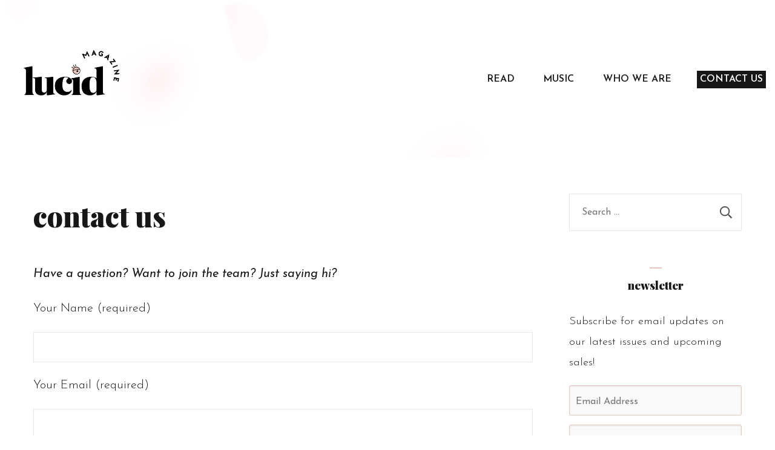

--- FILE ---
content_type: text/html; charset=UTF-8
request_url: https://www.lucidthemag.com/contact-us/
body_size: 58661
content:
    <!DOCTYPE html>
    <html lang="en-US">
    <head itemscope itemtype="http://schema.org/WebSite">
	    <meta charset="UTF-8">
    <meta name="viewport" content="width=device-width, initial-scale=1">
    <link rel="profile" href="https://gmpg.org/xfn/11">
    <meta name='robots' content='max-image-preview:large' />
	<style>img:is([sizes="auto" i], [sizes^="auto," i]) { contain-intrinsic-size: 3000px 1500px }</style>
	
	<!-- This site is optimized with the Yoast SEO Premium plugin v15.8.2 - https://yoast.com/wordpress/plugins/seo/ -->
	<title>contact us - Lucid Magazine</title>
	<meta name="robots" content="index, follow, max-snippet:-1, max-image-preview:large, max-video-preview:-1" />
	<link rel="canonical" href="https://www.lucidthemag.com/contact-us/" />
	<meta property="og:locale" content="en_US" />
	<meta property="og:type" content="article" />
	<meta property="og:title" content="contact us - Lucid Magazine" />
	<meta property="og:url" content="https://www.lucidthemag.com/contact-us/" />
	<meta property="og:site_name" content="Lucid Magazine" />
	<meta property="article:modified_time" content="2022-12-27T06:18:01+00:00" />
	<meta name="twitter:label1" content="Est. reading time">
	<meta name="twitter:data1" content="1 minute">
	<script type="application/ld+json" class="yoast-schema-graph">{"@context":"https://schema.org","@graph":[{"@type":"WebSite","@id":"https://www.lucidthemag.com/#website","url":"https://www.lucidthemag.com/","name":"Lucid Magazine","description":"","potentialAction":[{"@type":"SearchAction","target":"https://www.lucidthemag.com/?s={search_term_string}","query-input":"required name=search_term_string"}],"inLanguage":"en-US"},{"@type":"WebPage","@id":"https://www.lucidthemag.com/contact-us/#webpage","url":"https://www.lucidthemag.com/contact-us/","name":"contact us - Lucid Magazine","isPartOf":{"@id":"https://www.lucidthemag.com/#website"},"datePublished":"2015-02-21T05:19:20+00:00","dateModified":"2022-12-27T06:18:01+00:00","breadcrumb":{"@id":"https://www.lucidthemag.com/contact-us/#breadcrumb"},"inLanguage":"en-US","potentialAction":[{"@type":"ReadAction","target":["https://www.lucidthemag.com/contact-us/"]}]},{"@type":"BreadcrumbList","@id":"https://www.lucidthemag.com/contact-us/#breadcrumb","itemListElement":[{"@type":"ListItem","position":1,"item":{"@type":"WebPage","@id":"https://www.lucidthemag.com/","url":"https://www.lucidthemag.com/","name":"Home"}},{"@type":"ListItem","position":2,"item":{"@type":"WebPage","@id":"https://www.lucidthemag.com/contact-us/","url":"https://www.lucidthemag.com/contact-us/","name":"contact us"}}]}]}</script>
	<!-- / Yoast SEO Premium plugin. -->


<link rel='dns-prefetch' href='//fonts.googleapis.com' />
<link rel="alternate" type="application/rss+xml" title="Lucid Magazine &raquo; Feed" href="https://www.lucidthemag.com/feed/" />
<link rel="alternate" type="application/rss+xml" title="Lucid Magazine &raquo; Comments Feed" href="https://www.lucidthemag.com/comments/feed/" />
<script type="text/javascript">
/* <![CDATA[ */
window._wpemojiSettings = {"baseUrl":"https:\/\/s.w.org\/images\/core\/emoji\/16.0.1\/72x72\/","ext":".png","svgUrl":"https:\/\/s.w.org\/images\/core\/emoji\/16.0.1\/svg\/","svgExt":".svg","source":{"concatemoji":"https:\/\/www.lucidthemag.com\/wp-includes\/js\/wp-emoji-release.min.js"}};
/*! This file is auto-generated */
!function(s,n){var o,i,e;function c(e){try{var t={supportTests:e,timestamp:(new Date).valueOf()};sessionStorage.setItem(o,JSON.stringify(t))}catch(e){}}function p(e,t,n){e.clearRect(0,0,e.canvas.width,e.canvas.height),e.fillText(t,0,0);var t=new Uint32Array(e.getImageData(0,0,e.canvas.width,e.canvas.height).data),a=(e.clearRect(0,0,e.canvas.width,e.canvas.height),e.fillText(n,0,0),new Uint32Array(e.getImageData(0,0,e.canvas.width,e.canvas.height).data));return t.every(function(e,t){return e===a[t]})}function u(e,t){e.clearRect(0,0,e.canvas.width,e.canvas.height),e.fillText(t,0,0);for(var n=e.getImageData(16,16,1,1),a=0;a<n.data.length;a++)if(0!==n.data[a])return!1;return!0}function f(e,t,n,a){switch(t){case"flag":return n(e,"\ud83c\udff3\ufe0f\u200d\u26a7\ufe0f","\ud83c\udff3\ufe0f\u200b\u26a7\ufe0f")?!1:!n(e,"\ud83c\udde8\ud83c\uddf6","\ud83c\udde8\u200b\ud83c\uddf6")&&!n(e,"\ud83c\udff4\udb40\udc67\udb40\udc62\udb40\udc65\udb40\udc6e\udb40\udc67\udb40\udc7f","\ud83c\udff4\u200b\udb40\udc67\u200b\udb40\udc62\u200b\udb40\udc65\u200b\udb40\udc6e\u200b\udb40\udc67\u200b\udb40\udc7f");case"emoji":return!a(e,"\ud83e\udedf")}return!1}function g(e,t,n,a){var r="undefined"!=typeof WorkerGlobalScope&&self instanceof WorkerGlobalScope?new OffscreenCanvas(300,150):s.createElement("canvas"),o=r.getContext("2d",{willReadFrequently:!0}),i=(o.textBaseline="top",o.font="600 32px Arial",{});return e.forEach(function(e){i[e]=t(o,e,n,a)}),i}function t(e){var t=s.createElement("script");t.src=e,t.defer=!0,s.head.appendChild(t)}"undefined"!=typeof Promise&&(o="wpEmojiSettingsSupports",i=["flag","emoji"],n.supports={everything:!0,everythingExceptFlag:!0},e=new Promise(function(e){s.addEventListener("DOMContentLoaded",e,{once:!0})}),new Promise(function(t){var n=function(){try{var e=JSON.parse(sessionStorage.getItem(o));if("object"==typeof e&&"number"==typeof e.timestamp&&(new Date).valueOf()<e.timestamp+604800&&"object"==typeof e.supportTests)return e.supportTests}catch(e){}return null}();if(!n){if("undefined"!=typeof Worker&&"undefined"!=typeof OffscreenCanvas&&"undefined"!=typeof URL&&URL.createObjectURL&&"undefined"!=typeof Blob)try{var e="postMessage("+g.toString()+"("+[JSON.stringify(i),f.toString(),p.toString(),u.toString()].join(",")+"));",a=new Blob([e],{type:"text/javascript"}),r=new Worker(URL.createObjectURL(a),{name:"wpTestEmojiSupports"});return void(r.onmessage=function(e){c(n=e.data),r.terminate(),t(n)})}catch(e){}c(n=g(i,f,p,u))}t(n)}).then(function(e){for(var t in e)n.supports[t]=e[t],n.supports.everything=n.supports.everything&&n.supports[t],"flag"!==t&&(n.supports.everythingExceptFlag=n.supports.everythingExceptFlag&&n.supports[t]);n.supports.everythingExceptFlag=n.supports.everythingExceptFlag&&!n.supports.flag,n.DOMReady=!1,n.readyCallback=function(){n.DOMReady=!0}}).then(function(){return e}).then(function(){var e;n.supports.everything||(n.readyCallback(),(e=n.source||{}).concatemoji?t(e.concatemoji):e.wpemoji&&e.twemoji&&(t(e.twemoji),t(e.wpemoji)))}))}((window,document),window._wpemojiSettings);
/* ]]> */
</script>
<style type="text/css" media="all">
.wpautoterms-footer{background-color:#ffffff;text-align:center;}
.wpautoterms-footer a{color:#000000;font-family:Arial, sans-serif;font-size:14px;}
.wpautoterms-footer .separator{color:#cccccc;font-family:Arial, sans-serif;font-size:14px;}</style>
<style id='wp-emoji-styles-inline-css' type='text/css'>

	img.wp-smiley, img.emoji {
		display: inline !important;
		border: none !important;
		box-shadow: none !important;
		height: 1em !important;
		width: 1em !important;
		margin: 0 0.07em !important;
		vertical-align: -0.1em !important;
		background: none !important;
		padding: 0 !important;
	}
</style>
<link rel='stylesheet' id='wp-block-library-css' href='https://www.lucidthemag.com/wp-includes/css/dist/block-library/style.min.css' type='text/css' media='all' />
<style id='classic-theme-styles-inline-css' type='text/css'>
/*! This file is auto-generated */
.wp-block-button__link{color:#fff;background-color:#32373c;border-radius:9999px;box-shadow:none;text-decoration:none;padding:calc(.667em + 2px) calc(1.333em + 2px);font-size:1.125em}.wp-block-file__button{background:#32373c;color:#fff;text-decoration:none}
</style>
<style id='global-styles-inline-css' type='text/css'>
:root{--wp--preset--aspect-ratio--square: 1;--wp--preset--aspect-ratio--4-3: 4/3;--wp--preset--aspect-ratio--3-4: 3/4;--wp--preset--aspect-ratio--3-2: 3/2;--wp--preset--aspect-ratio--2-3: 2/3;--wp--preset--aspect-ratio--16-9: 16/9;--wp--preset--aspect-ratio--9-16: 9/16;--wp--preset--color--black: #000000;--wp--preset--color--cyan-bluish-gray: #abb8c3;--wp--preset--color--white: #ffffff;--wp--preset--color--pale-pink: #f78da7;--wp--preset--color--vivid-red: #cf2e2e;--wp--preset--color--luminous-vivid-orange: #ff6900;--wp--preset--color--luminous-vivid-amber: #fcb900;--wp--preset--color--light-green-cyan: #7bdcb5;--wp--preset--color--vivid-green-cyan: #00d084;--wp--preset--color--pale-cyan-blue: #8ed1fc;--wp--preset--color--vivid-cyan-blue: #0693e3;--wp--preset--color--vivid-purple: #9b51e0;--wp--preset--color--manatee: #8c8f94;--wp--preset--color--brandy-rose: #a68780;--wp--preset--color--tide: #bfb2aa;--wp--preset--color--pale: #cca892;--wp--preset--color--swiss-coffee: #d5cccf;--wp--preset--color--silk: #bfada8;--wp--preset--color--pot-pourri: #f2dfd8;--wp--preset--color--ghost: #c7cfd9;--wp--preset--gradient--vivid-cyan-blue-to-vivid-purple: linear-gradient(135deg,rgba(6,147,227,1) 0%,rgb(155,81,224) 100%);--wp--preset--gradient--light-green-cyan-to-vivid-green-cyan: linear-gradient(135deg,rgb(122,220,180) 0%,rgb(0,208,130) 100%);--wp--preset--gradient--luminous-vivid-amber-to-luminous-vivid-orange: linear-gradient(135deg,rgba(252,185,0,1) 0%,rgba(255,105,0,1) 100%);--wp--preset--gradient--luminous-vivid-orange-to-vivid-red: linear-gradient(135deg,rgba(255,105,0,1) 0%,rgb(207,46,46) 100%);--wp--preset--gradient--very-light-gray-to-cyan-bluish-gray: linear-gradient(135deg,rgb(238,238,238) 0%,rgb(169,184,195) 100%);--wp--preset--gradient--cool-to-warm-spectrum: linear-gradient(135deg,rgb(74,234,220) 0%,rgb(151,120,209) 20%,rgb(207,42,186) 40%,rgb(238,44,130) 60%,rgb(251,105,98) 80%,rgb(254,248,76) 100%);--wp--preset--gradient--blush-light-purple: linear-gradient(135deg,rgb(255,206,236) 0%,rgb(152,150,240) 100%);--wp--preset--gradient--blush-bordeaux: linear-gradient(135deg,rgb(254,205,165) 0%,rgb(254,45,45) 50%,rgb(107,0,62) 100%);--wp--preset--gradient--luminous-dusk: linear-gradient(135deg,rgb(255,203,112) 0%,rgb(199,81,192) 50%,rgb(65,88,208) 100%);--wp--preset--gradient--pale-ocean: linear-gradient(135deg,rgb(255,245,203) 0%,rgb(182,227,212) 50%,rgb(51,167,181) 100%);--wp--preset--gradient--electric-grass: linear-gradient(135deg,rgb(202,248,128) 0%,rgb(113,206,126) 100%);--wp--preset--gradient--midnight: linear-gradient(135deg,rgb(2,3,129) 0%,rgb(40,116,252) 100%);--wp--preset--font-size--small: 13px;--wp--preset--font-size--medium: 20px;--wp--preset--font-size--large: 36px;--wp--preset--font-size--x-large: 42px;--wp--preset--spacing--20: 0.44rem;--wp--preset--spacing--30: 0.67rem;--wp--preset--spacing--40: 1rem;--wp--preset--spacing--50: 1.5rem;--wp--preset--spacing--60: 2.25rem;--wp--preset--spacing--70: 3.38rem;--wp--preset--spacing--80: 5.06rem;--wp--preset--shadow--natural: 6px 6px 9px rgba(0, 0, 0, 0.2);--wp--preset--shadow--deep: 12px 12px 50px rgba(0, 0, 0, 0.4);--wp--preset--shadow--sharp: 6px 6px 0px rgba(0, 0, 0, 0.2);--wp--preset--shadow--outlined: 6px 6px 0px -3px rgba(255, 255, 255, 1), 6px 6px rgba(0, 0, 0, 1);--wp--preset--shadow--crisp: 6px 6px 0px rgba(0, 0, 0, 1);}:where(.is-layout-flex){gap: 0.5em;}:where(.is-layout-grid){gap: 0.5em;}body .is-layout-flex{display: flex;}.is-layout-flex{flex-wrap: wrap;align-items: center;}.is-layout-flex > :is(*, div){margin: 0;}body .is-layout-grid{display: grid;}.is-layout-grid > :is(*, div){margin: 0;}:where(.wp-block-columns.is-layout-flex){gap: 2em;}:where(.wp-block-columns.is-layout-grid){gap: 2em;}:where(.wp-block-post-template.is-layout-flex){gap: 1.25em;}:where(.wp-block-post-template.is-layout-grid){gap: 1.25em;}.has-black-color{color: var(--wp--preset--color--black) !important;}.has-cyan-bluish-gray-color{color: var(--wp--preset--color--cyan-bluish-gray) !important;}.has-white-color{color: var(--wp--preset--color--white) !important;}.has-pale-pink-color{color: var(--wp--preset--color--pale-pink) !important;}.has-vivid-red-color{color: var(--wp--preset--color--vivid-red) !important;}.has-luminous-vivid-orange-color{color: var(--wp--preset--color--luminous-vivid-orange) !important;}.has-luminous-vivid-amber-color{color: var(--wp--preset--color--luminous-vivid-amber) !important;}.has-light-green-cyan-color{color: var(--wp--preset--color--light-green-cyan) !important;}.has-vivid-green-cyan-color{color: var(--wp--preset--color--vivid-green-cyan) !important;}.has-pale-cyan-blue-color{color: var(--wp--preset--color--pale-cyan-blue) !important;}.has-vivid-cyan-blue-color{color: var(--wp--preset--color--vivid-cyan-blue) !important;}.has-vivid-purple-color{color: var(--wp--preset--color--vivid-purple) !important;}.has-black-background-color{background-color: var(--wp--preset--color--black) !important;}.has-cyan-bluish-gray-background-color{background-color: var(--wp--preset--color--cyan-bluish-gray) !important;}.has-white-background-color{background-color: var(--wp--preset--color--white) !important;}.has-pale-pink-background-color{background-color: var(--wp--preset--color--pale-pink) !important;}.has-vivid-red-background-color{background-color: var(--wp--preset--color--vivid-red) !important;}.has-luminous-vivid-orange-background-color{background-color: var(--wp--preset--color--luminous-vivid-orange) !important;}.has-luminous-vivid-amber-background-color{background-color: var(--wp--preset--color--luminous-vivid-amber) !important;}.has-light-green-cyan-background-color{background-color: var(--wp--preset--color--light-green-cyan) !important;}.has-vivid-green-cyan-background-color{background-color: var(--wp--preset--color--vivid-green-cyan) !important;}.has-pale-cyan-blue-background-color{background-color: var(--wp--preset--color--pale-cyan-blue) !important;}.has-vivid-cyan-blue-background-color{background-color: var(--wp--preset--color--vivid-cyan-blue) !important;}.has-vivid-purple-background-color{background-color: var(--wp--preset--color--vivid-purple) !important;}.has-black-border-color{border-color: var(--wp--preset--color--black) !important;}.has-cyan-bluish-gray-border-color{border-color: var(--wp--preset--color--cyan-bluish-gray) !important;}.has-white-border-color{border-color: var(--wp--preset--color--white) !important;}.has-pale-pink-border-color{border-color: var(--wp--preset--color--pale-pink) !important;}.has-vivid-red-border-color{border-color: var(--wp--preset--color--vivid-red) !important;}.has-luminous-vivid-orange-border-color{border-color: var(--wp--preset--color--luminous-vivid-orange) !important;}.has-luminous-vivid-amber-border-color{border-color: var(--wp--preset--color--luminous-vivid-amber) !important;}.has-light-green-cyan-border-color{border-color: var(--wp--preset--color--light-green-cyan) !important;}.has-vivid-green-cyan-border-color{border-color: var(--wp--preset--color--vivid-green-cyan) !important;}.has-pale-cyan-blue-border-color{border-color: var(--wp--preset--color--pale-cyan-blue) !important;}.has-vivid-cyan-blue-border-color{border-color: var(--wp--preset--color--vivid-cyan-blue) !important;}.has-vivid-purple-border-color{border-color: var(--wp--preset--color--vivid-purple) !important;}.has-vivid-cyan-blue-to-vivid-purple-gradient-background{background: var(--wp--preset--gradient--vivid-cyan-blue-to-vivid-purple) !important;}.has-light-green-cyan-to-vivid-green-cyan-gradient-background{background: var(--wp--preset--gradient--light-green-cyan-to-vivid-green-cyan) !important;}.has-luminous-vivid-amber-to-luminous-vivid-orange-gradient-background{background: var(--wp--preset--gradient--luminous-vivid-amber-to-luminous-vivid-orange) !important;}.has-luminous-vivid-orange-to-vivid-red-gradient-background{background: var(--wp--preset--gradient--luminous-vivid-orange-to-vivid-red) !important;}.has-very-light-gray-to-cyan-bluish-gray-gradient-background{background: var(--wp--preset--gradient--very-light-gray-to-cyan-bluish-gray) !important;}.has-cool-to-warm-spectrum-gradient-background{background: var(--wp--preset--gradient--cool-to-warm-spectrum) !important;}.has-blush-light-purple-gradient-background{background: var(--wp--preset--gradient--blush-light-purple) !important;}.has-blush-bordeaux-gradient-background{background: var(--wp--preset--gradient--blush-bordeaux) !important;}.has-luminous-dusk-gradient-background{background: var(--wp--preset--gradient--luminous-dusk) !important;}.has-pale-ocean-gradient-background{background: var(--wp--preset--gradient--pale-ocean) !important;}.has-electric-grass-gradient-background{background: var(--wp--preset--gradient--electric-grass) !important;}.has-midnight-gradient-background{background: var(--wp--preset--gradient--midnight) !important;}.has-small-font-size{font-size: var(--wp--preset--font-size--small) !important;}.has-medium-font-size{font-size: var(--wp--preset--font-size--medium) !important;}.has-large-font-size{font-size: var(--wp--preset--font-size--large) !important;}.has-x-large-font-size{font-size: var(--wp--preset--font-size--x-large) !important;}
:where(.wp-block-post-template.is-layout-flex){gap: 1.25em;}:where(.wp-block-post-template.is-layout-grid){gap: 1.25em;}
:where(.wp-block-columns.is-layout-flex){gap: 2em;}:where(.wp-block-columns.is-layout-grid){gap: 2em;}
:root :where(.wp-block-pullquote){font-size: 1.5em;line-height: 1.6;}
</style>
<link rel='stylesheet' id='wpautoterms_css-css' href='https://www.lucidthemag.com/wp-content/plugins/auto-terms-of-service-and-privacy-policy/css/wpautoterms.css' type='text/css' media='all' />
<link rel='stylesheet' id='blossomthemes-email-newsletter-css' href='https://www.lucidthemag.com/wp-content/plugins/blossomthemes-email-newsletter/public/css/blossomthemes-email-newsletter-public.min.css' type='text/css' media='all' />
<link rel='stylesheet' id='blossomthemes-instagram-feed-css' href='https://www.lucidthemag.com/wp-content/plugins/blossomthemes-instagram-feed/public/css/blossomthemes-instagram-feed-public.css' type='text/css' media='all' />
<link rel='stylesheet' id='magnific-popup-css' href='https://www.lucidthemag.com/wp-content/plugins/blossomthemes-instagram-feed/public/css/magnific-popup.min.css' type='text/css' media='all' />
<link rel='stylesheet' id='blossomthemes-toolkit-css' href='https://www.lucidthemag.com/wp-content/plugins/blossomthemes-toolkit/public/css/blossomthemes-toolkit-public.min.css' type='text/css' media='all' />
<link rel='stylesheet' id='contact-form-7-css' href='https://www.lucidthemag.com/wp-content/plugins/contact-form-7/includes/css/styles.css' type='text/css' media='all' />
<link rel='stylesheet' id='esg-plugin-settings-css' href='https://www.lucidthemag.com/wp-content/plugins/essential-grid/public/assets/css/settings.css' type='text/css' media='all' />
<link rel='stylesheet' id='tp-fontello-css' href='https://www.lucidthemag.com/wp-content/plugins/essential-grid/public/assets/font/fontello/css/fontello.css' type='text/css' media='all' />
<link rel='stylesheet' id='userpro_google_font-css' href='https://fonts.googleapis.com/css?family=Roboto%3A400%2C400italic%2C700%2C700italic%2C300italic%2C300' type='text/css' media='all' />
<link rel='stylesheet' id='userpro_skin_min-css' href='https://www.lucidthemag.com/wp-content/plugins/userpro/skins/elegant/style.css' type='text/css' media='all' />
<link rel='stylesheet' id='up_fontawesome-css' href='https://www.lucidthemag.com/wp-content/plugins/userpro/css/up-fontawesome.css' type='text/css' media='all' />
<link rel='stylesheet' id='up_timeline_css-css' href='https://www.lucidthemag.com/wp-content/plugins/userpro/addons/timeline/assets/css/timeline.css' type='text/css' media='all' />
<link rel='stylesheet' id='woocommerce-layout-css' href='https://www.lucidthemag.com/wp-content/plugins/woocommerce/assets/css/woocommerce-layout.css' type='text/css' media='all' />
<link rel='stylesheet' id='woocommerce-smallscreen-css' href='https://www.lucidthemag.com/wp-content/plugins/woocommerce/assets/css/woocommerce-smallscreen.css' type='text/css' media='only screen and (max-width: 768px)' />
<link rel='stylesheet' id='woocommerce-general-css' href='https://www.lucidthemag.com/wp-content/plugins/woocommerce/assets/css/woocommerce.css' type='text/css' media='all' />
<style id='woocommerce-inline-inline-css' type='text/css'>
.woocommerce form .form-row .required { visibility: visible; }
</style>
<link rel='stylesheet' id='wpba_front_end_styles-css' href='https://www.lucidthemag.com/wp-content/plugins/wp-better-attachments/assets/css/wpba-frontend.css' type='text/css' media='all' />
<link rel='stylesheet' id='flxmap-css' href='https://www.lucidthemag.com/wp-content/plugins/wp-flexible-map/css/styles.css' type='text/css' media='all' />
<link rel='stylesheet' id='wordpress-popular-posts-css-css' href='https://www.lucidthemag.com/wp-content/plugins/wordpress-popular-posts/assets/css/wpp.css' type='text/css' media='all' />
<link rel='stylesheet' id='newsletters-css' href='https://www.lucidthemag.com/wp-content/plugins/wpnewsletter/views/default/css/style.css' type='text/css' media='all' />
<link rel='stylesheet' id='jquery-ui-css' href='https://www.lucidthemag.com/wp-content/plugins/wpnewsletter/views/default/css/jquery-ui.css' type='text/css' media='all' />
<link rel='stylesheet' id='fontawesome-css' href='https://www.lucidthemag.com/wp-content/plugins/wpnewsletter/views/default/css/fontawesome.css' type='text/css' media='all' />
<link rel='stylesheet' id='select2-css' href='https://www.lucidthemag.com/wp-content/plugins/woocommerce/assets/css/select2.css' type='text/css' media='all' />
<link rel='stylesheet' id='owl-carousel-css' href='https://www.lucidthemag.com/wp-content/themes/sarada-lite/css/owl.carousel.min.css' type='text/css' media='all' />
<link rel='stylesheet' id='animate-css' href='https://www.lucidthemag.com/wp-content/themes/sarada-lite/css/animate.min.css' type='text/css' media='all' />
<link rel='stylesheet' id='sarada-lite-google-fonts-css' href='https://fonts.googleapis.com/css?family=Josefin+Sans%3A100%2C200%2C300%2Cregular%2C500%2C600%2C700%2C100italic%2C200italic%2C300italic%2Citalic%2C500italic%2C600italic%2C700italic%7CJosefin+Sans%3A300' type='text/css' media='all' />
<link rel='stylesheet' id='sarada-lite-css' href='https://www.lucidthemag.com/wp-content/themes/sarada-lite/style.css' type='text/css' media='all' />
<link rel='stylesheet' id='sarada-lite-woocommerce-css' href='https://www.lucidthemag.com/wp-content/themes/sarada-lite/css/woocommerce.min.css' type='text/css' media='all' />
<link rel='stylesheet' id='sarada-lite-elementor-css' href='https://www.lucidthemag.com/wp-content/themes/sarada-lite/css/elementor.min.css' type='text/css' media='all' />
<link rel='stylesheet' id='sarada-lite-gutenberg-css' href='https://www.lucidthemag.com/wp-content/themes/sarada-lite/css/gutenberg.min.css' type='text/css' media='all' />
<link rel='stylesheet' id='simple-social-icons-font-css' href='https://www.lucidthemag.com/wp-content/plugins/simple-social-icons/css/style.css' type='text/css' media='all' />
<script type="text/javascript" id="jquery-core-js-extra">
/* <![CDATA[ */
var bten_ajax_data = {"ajaxurl":"https:\/\/www.lucidthemag.com\/wp-admin\/admin-ajax.php"};
/* ]]> */
</script>
<script type="text/javascript" src="https://www.lucidthemag.com/wp-includes/js/jquery/jquery.min.js" id="jquery-core-js"></script>
<script type="text/javascript" src="https://www.lucidthemag.com/wp-includes/js/jquery/jquery-migrate.min.js" id="jquery-migrate-js"></script>
<script type="text/javascript" src="https://www.lucidthemag.com/wp-includes/js/dist/dom-ready.min.js" id="wp-dom-ready-js"></script>
<script type="text/javascript" src="https://www.lucidthemag.com/wp-content/plugins/auto-terms-of-service-and-privacy-policy/js/base.js" id="wpautoterms_base-js"></script>
<script type="text/javascript" src="https://www.lucidthemag.com/wp-includes/js/jquery/ui/core.min.js" id="jquery-ui-core-js"></script>
<script type="text/javascript" src="https://www.lucidthemag.com/wp-includes/js/jquery/ui/datepicker.min.js" id="jquery-ui-datepicker-js"></script>
<script type="text/javascript" id="jquery-ui-datepicker-js-after">
/* <![CDATA[ */
jQuery(function(jQuery){jQuery.datepicker.setDefaults({"closeText":"Close","currentText":"Today","monthNames":["January","February","March","April","May","June","July","August","September","October","November","December"],"monthNamesShort":["Jan","Feb","Mar","Apr","May","Jun","Jul","Aug","Sep","Oct","Nov","Dec"],"nextText":"Next","prevText":"Previous","dayNames":["Sunday","Monday","Tuesday","Wednesday","Thursday","Friday","Saturday"],"dayNamesShort":["Sun","Mon","Tue","Wed","Thu","Fri","Sat"],"dayNamesMin":["S","M","T","W","T","F","S"],"dateFormat":"MM d, yy","firstDay":1,"isRTL":false});});
/* ]]> */
</script>
<script type="text/javascript" src="https://www.lucidthemag.com/wp-content/plugins/woocommerce/assets/js/jquery-blockui/jquery.blockUI.min.js" id="jquery-blockui-js" defer="defer" data-wp-strategy="defer"></script>
<script type="text/javascript" id="wc-add-to-cart-js-extra">
/* <![CDATA[ */
var wc_add_to_cart_params = {"ajax_url":"\/wp-admin\/admin-ajax.php","wc_ajax_url":"\/?wc-ajax=%%endpoint%%","i18n_view_cart":"View cart","cart_url":"https:\/\/www.lucidthemag.com\/cart\/","is_cart":"","cart_redirect_after_add":"yes"};
/* ]]> */
</script>
<script type="text/javascript" src="https://www.lucidthemag.com/wp-content/plugins/woocommerce/assets/js/frontend/add-to-cart.min.js" id="wc-add-to-cart-js" defer="defer" data-wp-strategy="defer"></script>
<script type="text/javascript" src="https://www.lucidthemag.com/wp-content/plugins/woocommerce/assets/js/js-cookie/js.cookie.min.js" id="js-cookie-js" defer="defer" data-wp-strategy="defer"></script>
<script type="text/javascript" id="woocommerce-js-extra">
/* <![CDATA[ */
var woocommerce_params = {"ajax_url":"\/wp-admin\/admin-ajax.php","wc_ajax_url":"\/?wc-ajax=%%endpoint%%"};
/* ]]> */
</script>
<script type="text/javascript" src="https://www.lucidthemag.com/wp-content/plugins/woocommerce/assets/js/frontend/woocommerce.min.js" id="woocommerce-js" defer="defer" data-wp-strategy="defer"></script>
<script type="application/json" id="wpp-json">

{"sampling_active":0,"sampling_rate":100,"ajax_url":"https:\/\/www.lucidthemag.com\/wp-json\/wordpress-popular-posts\/v1\/popular-posts","api_url":"https:\/\/www.lucidthemag.com\/wp-json\/wordpress-popular-posts","ID":16,"token":"01bf7329e5","lang":0,"debug":0}

</script>
<script type="text/javascript" src="https://www.lucidthemag.com/wp-content/plugins/wordpress-popular-posts/assets/js/wpp.min.js" id="wpp-js-js"></script>
<script type="text/javascript" id="datepicker-i18n-js-extra">
/* <![CDATA[ */
var objectL10n = {"closeText":"Done","currentText":"Today","monthNames":["January","February","March","April","May","June","July","August","September","October","November","December"],"monthNamesShort":["Jan","Feb","Mar","Apr","May","Jun","Jul","Aug","Sep","Oct","Nov","Dec"],"monthStatus":"Show a different month","dayNames":["Sunday","Monday","Tuesday","Wednesday","Thursday","Friday","Saturday"],"dayNamesShort":["Sun","Mon","Tue","Wed","Thu","Fri","Sat"],"dayNamesMin":["S","M","T","W","T","F","S"],"dateFormat":"MM dd, yy","firstDay":"1","isRTL":""};
/* ]]> */
</script>
<script type="text/javascript" src="https://www.lucidthemag.com/wp-content/plugins/wpnewsletter/js/datepicker-i18n.js" id="datepicker-i18n-js"></script>
<script type="text/javascript" src="https://www.lucidthemag.com/wp-content/plugins/woocommerce/assets/js/select2/select2.full.min.js" id="select2-js" defer="defer" data-wp-strategy="defer"></script>
<script type="text/javascript" id="userpro_sc-js-extra">
/* <![CDATA[ */
var up_social_ajax  = {"ajaxurl":"https:\/\/www.lucidthemag.com\/wp-admin\/admin-ajax.php","security":"4964d05357","data":{"is_user_logged_in":false}};
/* ]]> */
</script>
<script type="text/javascript" src="https://www.lucidthemag.com/wp-content/plugins/userpro/addons/social/scripts/userpro-social.js" id="userpro_sc-js"></script>
<script type="text/javascript" src="https://www.lucidthemag.com/wp-content/plugins/userpro/scripts/userpro.encrypt.js" id="userpro_encrypt_js-js"></script>
<link rel="https://api.w.org/" href="https://www.lucidthemag.com/wp-json/" /><link rel="alternate" title="JSON" type="application/json" href="https://www.lucidthemag.com/wp-json/wp/v2/pages/16" />		<!-- Custom Logo: hide header text -->
		<style id="custom-logo-css" type="text/css">
			.site-title, .site-description {
				position: absolute;
				clip-path: inset(50%);
			}
		</style>
		<link rel="alternate" title="oEmbed (JSON)" type="application/json+oembed" href="https://www.lucidthemag.com/wp-json/oembed/1.0/embed?url=https%3A%2F%2Fwww.lucidthemag.com%2Fcontact-us%2F" />
<link rel="alternate" title="oEmbed (XML)" type="text/xml+oembed" href="https://www.lucidthemag.com/wp-json/oembed/1.0/embed?url=https%3A%2F%2Fwww.lucidthemag.com%2Fcontact-us%2F&#038;format=xml" />
	<link rel="preconnect" href="https://fonts.googleapis.com">
	<link rel="preconnect" href="https://fonts.gstatic.com">
	<link href='https://fonts.googleapis.com/css2?display=swap&family=Playfair+Display:wght@900&family=Josefin+Sans:wght@100;300;600' rel='stylesheet'>    <script type="text/javascript">
        var userpro_ajax_url = 'https://www.lucidthemag.com/wp-admin/admin-ajax.php';
        var dateformat = 'dd-mm-yy';
    </script>
                <style id="wpp-loading-animation-styles">@-webkit-keyframes bgslide{from{background-position-x:0}to{background-position-x:-200%}}@keyframes bgslide{from{background-position-x:0}to{background-position-x:-200%}}.wpp-widget-placeholder,.wpp-widget-block-placeholder,.wpp-shortcode-placeholder{margin:0 auto;width:60px;height:3px;background:#dd3737;background:linear-gradient(90deg,#dd3737 0%,#571313 10%,#dd3737 100%);background-size:200% auto;border-radius:3px;-webkit-animation:bgslide 1s infinite linear;animation:bgslide 1s infinite linear}</style>
            	<noscript><style>.woocommerce-product-gallery{ opacity: 1 !important; }</style></noscript>
	<meta name="generator" content="Elementor 3.27.3; features: additional_custom_breakpoints; settings: css_print_method-external, google_font-enabled, font_display-auto">
			<style>
				.e-con.e-parent:nth-of-type(n+4):not(.e-lazyloaded):not(.e-no-lazyload),
				.e-con.e-parent:nth-of-type(n+4):not(.e-lazyloaded):not(.e-no-lazyload) * {
					background-image: none !important;
				}
				@media screen and (max-height: 1024px) {
					.e-con.e-parent:nth-of-type(n+3):not(.e-lazyloaded):not(.e-no-lazyload),
					.e-con.e-parent:nth-of-type(n+3):not(.e-lazyloaded):not(.e-no-lazyload) * {
						background-image: none !important;
					}
				}
				@media screen and (max-height: 640px) {
					.e-con.e-parent:nth-of-type(n+2):not(.e-lazyloaded):not(.e-no-lazyload),
					.e-con.e-parent:nth-of-type(n+2):not(.e-lazyloaded):not(.e-no-lazyload) * {
						background-image: none !important;
					}
				}
			</style>
			
<script type="text/javascript">
var wpmlAjax = 'https://www.lucidthemag.com/wp-content/plugins/wpnewsletter/wpnewsletter-ajax.php';
var wpmlUrl = 'https://www.lucidthemag.com/wp-content/plugins/wpnewsletter';
var wpmlScroll = "Y";

	var newsletters_ajaxurl = 'https://www.lucidthemag.com/wp-admin/admin-ajax.php?';

$ = jQuery.noConflict();

jQuery(document).ready(function() {
	if (jQuery.isFunction(jQuery.fn.select2)) {
		jQuery('.newsletters select').select2();
	}
	 
	if (jQuery.isFunction(jQuery.fn.button)) {
		jQuery('.wpmlbutton, .newsletters_button').button(); 
	}
});
</script>

<style type="text/css">
</style><link rel="icon" href="https://www.lucidthemag.com/wp-content/uploads/2023/04/cropped-Lucid-favicon-e1681970165396-32x32.png" sizes="32x32" />
<link rel="icon" href="https://www.lucidthemag.com/wp-content/uploads/2023/04/cropped-Lucid-favicon-e1681970165396-192x192.png" sizes="192x192" />
<link rel="apple-touch-icon" href="https://www.lucidthemag.com/wp-content/uploads/2023/04/cropped-Lucid-favicon-e1681970165396-180x180.png" />
<meta name="msapplication-TileImage" content="https://www.lucidthemag.com/wp-content/uploads/2023/04/cropped-Lucid-favicon-e1681970165396-270x270.png" />
<style type='text/css' media='all'>     
    .content-newsletter .blossomthemes-email-newsletter-wrapper.bg-img:after,
    .widget_blossomthemes_email_newsletter_widget .blossomthemes-email-newsletter-wrapper:after{
        background: rgba(235, 198, 190, 0.8);    }
    
    /*Typography*/
    
    html{
        font-size   : 18px;
    }
    
    body {
        font-family : Josefin Sans;
        font-size   : 18px;        
    }

    .about-section::before{
        background-image: url('https://www.lucidthemag.com/wp-content/themes/sarada-lite/images/about-section-bg.png');
    }
    
    .site-branding .site-title-wrap .site-title{
        font-size   : 81px;
        font-family : Josefin Sans;
        font-weight : 300;
        font-style  : normal;
    }
    
    .site-branding .site-title-wrap .site-title a{
        color: #000000;
    }

    :root {
	    --primary-font: Josefin Sans;
	    --secondary-font: Josefin Sans;
	    --primary-color: #ebc6be;
	    --primary-color-rgb: 235, 198, 190;
        --secondary-color: #fdf2ed;
        --secondary-color-rgb: 253, 242, 237;
	}

    .custom-logo-link img{
	    width: 1000px;
	    max-width: 100%;
	}
     
    </style>	<style id="egf-frontend-styles" type="text/css">
		h1 {font-family: 'Playfair Display', sans-serif;font-style: normal;font-weight: 900;text-transform: lowercase;} h2 {font-family: 'Playfair Display', sans-serif;font-style: normal;font-weight: 900;text-transform: lowercase;} h3 {font-family: 'Playfair Display', sans-serif;font-style: normal;font-weight: 900;} h4 {font-family: 'Playfair Display', sans-serif;font-style: normal;font-weight: 900;} h5 {font-family: 'Playfair Display', sans-serif;font-style: normal;font-weight: 900;} h6 {font-family: 'Josefin Sans', sans-serif;font-style: normal;font-weight: 100;} .main-navigation ul li a, .site-header.style-one .secondary-nav ul li a {font-family: 'Josefin Sans', sans-serif!important;font-style: normal!important;font-weight: 600!important;text-transform: uppercase!important;} p {font-family: 'Josefin Sans', sans-serif;font-style: normal;font-weight: 300;} 	</style>
	</head>

<body data-rsssl=1 class="wp-singular page-template-default page page-id-16 wp-custom-logo wp-embed-responsive wp-theme-sarada-lite theme-sarada-lite woocommerce-no-js sarada-lite-has-blocks style-two underline rightsidebar elementor-default elementor-kit-17493" itemscope itemtype="http://schema.org/WebPage">

    <div id="page" class="site">
        <a class="skip-link" href="#content">Skip to Content</a>
        <header id="masthead" class="site-header style-one has-bg"  style="background-image: url('https://www.lucidthemag.com/wp-content/themes/sarada-lite/images/header-bg.png'); ">
        <div class="header-mid">
            <div class="container">
                    	<nav id="site-navigation" class="main-navigation" itemscope itemtype="http://schema.org/SiteNavigationElement">
    		<button class="toggle-btn" data-toggle-target=".main-menu-modal" data-toggle-body-class="showing-main-menu-modal" aria-expanded="false" data-set-focus=".close-main-nav-toggle">
                <span class="toggle-title">Menu</span>
                <span class="toggle-bar"></span>
                <span class="toggle-bar"></span>
                <span class="toggle-bar"></span>
            </button>
            <div class="primary-menu-list main-menu-modal cover-modal" data-modal-target-string=".main-menu-modal">
                <button class="close close-main-nav-toggle" data-toggle-target=".main-menu-modal" data-toggle-body-class="showing-main-menu-modal" aria-expanded="false" data-set-focus=".main-menu-modal"></button>
                <div class="mobile-menu" aria-label="Mobile">
                    <div class="menu-top-navigation-container"><ul id="primary-menu" class="nav-menu main-menu-modal"><li id="menu-item-17123" class="menu-item menu-item-type-post_type menu-item-object-page menu-item-17123"><a href="https://www.lucidthemag.com/issues/">READ</a></li>
<li id="menu-item-34218" class="menu-item menu-item-type-taxonomy menu-item-object-category menu-item-34218"><a href="https://www.lucidthemag.com/topics/music/">MUSIC</a></li>
<li id="menu-item-4386" class="menu-item menu-item-type-post_type menu-item-object-page menu-item-4386"><a href="https://www.lucidthemag.com/about/">WHO WE ARE</a></li>
<li id="menu-item-3932" class="menu-item menu-item-type-post_type menu-item-object-page current-menu-item page_item page-item-16 current_page_item menu-item-3932"><a href="https://www.lucidthemag.com/contact-us/" aria-current="page">CONTACT US</a></li>
</ul></div>                </div>
            </div>
    	</nav><!-- #site-navigation -->
                                                <div class="site-branding" itemscope itemtype="http://schema.org/Organization">  
            <div class="site-logo"><a href="https://www.lucidthemag.com/" class="custom-logo-link" rel="home"><img width="3000" height="3000" src="https://www.lucidthemag.com/wp-content/uploads/2020/08/Lucid-FINAL-LOGOS-01.png" class="custom-logo" alt="Lucid Magazine Logo" decoding="async" /></a></div>
            <div class="site-title-wrap">                    <p class="site-title" itemprop="name"><a href="https://www.lucidthemag.com/" rel="home" itemprop="url">Lucid Magazine</a></p>
                </div>        </div>    
                    <div class="header-social">    <ul class="social-networks">
    	            <li>
                <a href="https://instagram.com/lucidthemag" target="_blank" rel="nofollow noopener">
                    <i class="fab fa-instagram"></i>
                </a>
            </li>    	   
                        <li>
                <a href="https://twitter.com/lucidthemag" target="_blank" rel="nofollow noopener">
                    <i class="fab fa-twitter"></i>
                </a>
            </li>    	   
                        <li>
                <a href="https://www.facebook.com/lucidthemag" target="_blank" rel="nofollow noopener">
                    <i class="fab fa-facebook"></i>
                </a>
            </li>    	   
            	</ul>
        </div>            </div>
        </div>
            </header>
    
    <div id="content" class="site-content">
    <div class="container">
	<div id="primary" class="content-area">
		<main id="main" class="site-main">

			    <header class="entry-header">
        <h1 class="entry-title">contact us</h1> 
    </header> <!-- .page-header -->
    
<article id="post-16" class="post-16 page type-page status-publish hentry has-single-img">
	    <div class="entry-content" itemprop="text">
        <p><em><b>Have a question? Want to join the team? Just saying hi?</b></em></p>

<div class="wpcf7 no-js" id="wpcf7-f3998-p16-o1" lang="en-US" dir="ltr" data-wpcf7-id="3998">
<div class="screen-reader-response"><p role="status" aria-live="polite" aria-atomic="true"></p> <ul></ul></div>
<form action="/contact-us/#wpcf7-f3998-p16-o1" method="post" class="wpcf7-form init" aria-label="Contact form" novalidate="novalidate" data-status="init">
<div style="display: none;">
<input type="hidden" name="_wpcf7" value="3998" />
<input type="hidden" name="_wpcf7_version" value="6.0.3" />
<input type="hidden" name="_wpcf7_locale" value="en_US" />
<input type="hidden" name="_wpcf7_unit_tag" value="wpcf7-f3998-p16-o1" />
<input type="hidden" name="_wpcf7_container_post" value="16" />
<input type="hidden" name="_wpcf7_posted_data_hash" value="" />
</div>
<p>Your Name (required)
</p>
<p><span class="wpcf7-form-control-wrap" data-name="your-name"><input size="40" maxlength="400" class="wpcf7-form-control wpcf7-text wpcf7-validates-as-required" aria-required="true" aria-invalid="false" value="" type="text" name="your-name" /></span>
</p>
<p>Your Email (required)
</p>
<p><span class="wpcf7-form-control-wrap" data-name="your-email"><input size="40" maxlength="400" class="wpcf7-form-control wpcf7-email wpcf7-validates-as-required wpcf7-text wpcf7-validates-as-email" aria-required="true" aria-invalid="false" value="" type="email" name="your-email" /></span>
</p>
<p>Subject
</p>
<p><span class="wpcf7-form-control-wrap" data-name="your-subject"><input size="40" maxlength="400" class="wpcf7-form-control wpcf7-text" aria-invalid="false" value="" type="text" name="your-subject" /></span>
</p>
<p>Your Message
</p>
<p><span class="wpcf7-form-control-wrap" data-name="your-message"><textarea cols="40" rows="10" maxlength="2000" class="wpcf7-form-control wpcf7-textarea" aria-invalid="false" name="your-message"></textarea></span>
</p>
<p><input class="wpcf7-form-control wpcf7-submit has-spinner" type="submit" value="Send" />
</p><div class="wpcf7-response-output" aria-hidden="true"></div>
</form>
</div>

    </div><!-- .entry-content -->
    	<footer class="entry-footer">
			</footer><!-- .entry-footer -->
	</article><!-- #post-16 -->

		</main><!-- #main -->
	</div><!-- #primary -->


<aside id="secondary" class="widget-area" role="complementary" itemscope itemtype="http://schema.org/WPSideBar">
	<section id="search-2" class="widget widget_search"><form role="search" method="get" class="search-form" action="https://www.lucidthemag.com/">
				<label>
					<span class="screen-reader-text">Search for:</span>
					<input type="search" class="search-field" placeholder="Search &hellip;" value="" name="s" />
				</label>
				<input type="submit" class="search-submit" value="Search" />
			</form></section><section id="custom_html-2" class="widget_text widget widget_custom_html"><h2 class="widget-title" itemprop="name">newsletter</h2><div class="textwidget custom-html-widget"><section id="newsletters-2" class="widget newsletters widget_newsletters wpml">
    <p>Subscribe for email updates on our latest issues and upcoming sales!</p>
    <div id="newsletters-2-wrapper" class="newsletters newsletters-widget-wrapper" style="text-align: center">
       <!-- Subscribe Form -->
       <form action="/profile/?wpmlmethod=optin#newsletters-2" method="post" id="newsletters-2-form" class="newsletters-subscribe-form">
          <input type="hidden" name="instance[list]" value="1" />
          <input type="hidden" name="instance[ajax]" value="Y" />
          <input type="hidden" name="instance[scroll]" value="1" />
          <div id="newsletters-2-fields" class="newsletters-form-fields">
             <div id="newsletters-newsletters-2email-holder" class=" newsletters-fieldholder newsletters-fieldholder-visible email">
                <div class="form-group"><input placeholder="Email Address" class="form-control wpml wpmltext" id="wpml-newsletters-2email" style="padding:4px 10px 1px 10px !important;border:1px solid var(--primary-color); width:100% !important;" tabindex="922" type="text" name="email" value="" required /></div>
             </div>
             <div id="newsletters-newsletters-2fullname-holder" class=" newsletters-fieldholder newsletters-fieldholder-visible fullname">
                <div class="form-group"><input placeholder="Full Name" class="form-control wpml wpmltext" id="wpml-newsletters-2fullname" style="padding:4px 10px 1px 10px !important;border:1px solid var(--primary-color); width:100% !important;" tabindex="923" type="text" name="fullname" value="" required /></div>
             </div>
             <div class="clearfix"></div>
             <div id="newsletters-newsletters-2list-holder" class=" newsletters-fieldholder newsletters-fieldholder-hidden hidden list">
                <div class="form-group"><input type="hidden" name="list_id[]" value="1" /></div>
             </div>
             <script type="text/javascript">
                jQuery(document).ready(function() {
                    jQuery('#newsletters-2-form .newsletters-list-checkbox').on('click', function() { newsletters_refreshfields('newsletters-2'); });
                    jQuery('#newsletters-2-form .newsletters-list-select').on('change', function() { newsletters_refreshfields('newsletters-2'); });
                });
             </script>
          </div>
          <div class="newslettername-wrapper">
             <input type="text" name="newslettername" value="" id="newsletters-2newslettername" class="newslettername" />
          </div>
          <div id="newsletters-2-submit" class="newsletters_submit">
             <span id="newsletters_buttonwrap">
             <input type="submit" class="button" name="submit" value="Subscribe" id="newsletters-2-button" style="text-shadow:none !important;padding:15px 40px 10px 40px !important; margin-top:10px !important; background:var(--primary-color) !important;border:none !important;border-radius: 40px !important" />
             </span>
             <!-- <span id="newsletters-2-loading" class="newsletters_loading_wrapper" style="display:none;">
             <i class="fa fa-refresh fa-spin fa-fw"></i>
             </span> -->
          </div>
       </form>

       <script type="text/javascript">
          jQuery(document).ready(function() {
            jQuery('#newsletters-2-form').submit(function() {
            //   jQuery('#newsletters-2-loading').show();
              jQuery('#newsletters-2-button').button('disable');
              jQuery('#newsletters-2-form .newsletters-fieldholder :input').attr('readonly', true);
              jQuery('div.newsletters-field-error', this).slideUp();
              jQuery(this).find('.newsletters_fielderror').removeClass('newsletters_fielderror');
          
              jQuery.ajax({
                  url: newsletters_ajaxurl + 'action=wpmlsubscribe&widget=Newsletters_Widget&widget_id=newsletters-2&number=2',
                  data: jQuery('#newsletters-2-form').serialize(),
                  type: "POST",
                  cache: false,
                  success: function(response) {
                      jQuery('#newsletters-2-wrapper').html(response);
                                              wpml_scroll(jQuery('#newsletters-2'));
                                      }
              });
              
              return false;
          });
          
          if (jQuery.isFunction(jQuery.fn.select2)) {
          jQuery('.newsletters select').select2();
          }
          
          if (jQuery.isFunction(jQuery.fn.button)) {	
          jQuery('.widget_newsletters .button').button();
          }
          
          jQuery('input:not(:button,:submit),textarea,select').focus(function(element) {
          jQuery(this).removeClass('newsletters_fielderror').nextAll('div.newsletters-field-error').slideUp();	
          });
          });
                  
       </script>			
    </div>
 </section></div></section><section id="custom_html-3" class="widget_text widget widget_custom_html"><h2 class="widget-title" itemprop="name">new music friday</h2><div class="textwidget custom-html-widget"><iframe style="border-radius:12px" src="https://open.spotify.com/embed/playlist/6f48CJHWeIUUp2CWxYoz7K?utm_source=generator&theme=0" width="100%" height="352" frameborder="0" allowfullscreen="" allow="autoplay; clipboard-write; encrypted-media; fullscreen; picture-in-picture" loading="lazy"></iframe></div></section><section id="btif_instagram_widget-3" class="widget widget_btif_instagram_widget"><h2 class="widget-title" itemprop="name">instagram</h2>
<!-- This file should primarily consist of HTML with a little bit of PHP. -->
<ul class="popup-gallery photos-3">
</ul>

<a class="profile-link" href="https://www.instagram.com/lucidthemag" target="_blank" rel="noreferrer">
    <span class="insta-icon"><i class="fab fa-instagram"></i></span>Follow Us on Instagram!</a>

</section><section id="bttk_twitter_feeds_widget-3" class="widget widget_bttk_twitter_feeds_widget"><h2 class="widget-title" itemprop="name">twitter</h2>
            <div class="tw-feed">
            <a class="twitter-timeline" href="https://twitter.com/@lucidthemag" data-theme="light" data-link-color="#ffffff" data-border-color="#ffffff" border-radius="1" data-chrome="footer borders" data-screen-name="@lucidthemag" data-show-replies="True" data-tweet-limit="2">@Twitter Feed</a>
        	<script>
            jQuery(document).ready(function($){
            !function(d,s,id){var js,fjs=d.getElementsByTagName(s)[0],p="https";if(!d.getElementById(id)){js=d.createElement(s);js.id=id;js.src=p+"://platform.twitter.com/widgets.js";fjs.parentNode.insertBefore(js,fjs);}}(document,"script","twitter-wjs");
            });</script>            </div>                      
    	</section><section id="bttk_facebook_page_widget-2" class="widget widget_bttk_facebook_page_widget">        <div id="fb-root"></div>
        <script>
        (function(d, s, id) {
          var js, fjs = d.getElementsByTagName(s)[0];
          if (d.getElementById(id)) return;
          js = d.createElement(s); js.id = id;
          js.src = "//connect.facebook.net/en_GB/sdk.js#xfbml=1&version=v2.8";
          fjs.parentNode.insertBefore(js, fjs);
        }(document, 'script', 'facebook-jssdk'));</script>
        
        <div class="bttk-facebook-page-box">
        <h2 class="widget-title" itemprop="name">facebook</h2>        <div class="fb-page" data-href="http://facebook.com/lucidthemag" data-height="400" data-hide-cover="1" data-show-facepile="1" data-small-header="1" data-tabs="timeline" ></div>
        </div>        
        </section></aside><!-- #secondary -->
</div><!-- .container -->    </div><!-- .site-content -->
        <footer id="colophon" class="site-footer" itemscope itemtype="http://schema.org/WPFooter">
       
    <div class="footer-m">
        <div class="grid">
                           
        </div>
    </div>  
    <div class="footer-b">
		<div class="container">
			<div class="site-info">            
            <span class="copyright">© 2025 Lucid Magazine</span>                 
            </div>
                <div class="footer-menu">
            </div><!-- #site-navigation -->
                <button class="back-to-top">
                <svg xmlns="http://www.w3.org/2000/svg" viewBox="0 0 320 512"><path fill="currentColor" d="M58.427 225.456L124 159.882V456c0 13.255 10.745 24 24 24h24c13.255 0 24-10.745 24-24V159.882l65.573 65.574c9.373 9.373 24.569 9.373 33.941 0l16.971-16.971c9.373-9.373 9.373-24.569 0-33.941L176.971 39.029c-9.373-9.373-24.568-9.373-33.941 0L7.515 174.544c-9.373 9.373-9.373 24.569 0 33.941l16.971 16.971c9.372 9.373 24.568 9.373 33.941 0z"></path></svg>
            </button>
		</div>
	</div>
        </footer><!-- #colophon -->
        </div><!-- #page -->
    <script type="speculationrules">
{"prefetch":[{"source":"document","where":{"and":[{"href_matches":"\/*"},{"not":{"href_matches":["\/wp-*.php","\/wp-admin\/*","\/wp-content\/uploads\/*","\/wp-content\/*","\/wp-content\/plugins\/*","\/wp-content\/themes\/sarada-lite\/*","\/*\\?(.+)"]}},{"not":{"selector_matches":"a[rel~=\"nofollow\"]"}},{"not":{"selector_matches":".no-prefetch, .no-prefetch a"}}]},"eagerness":"conservative"}]}
</script>
<!-- Newsletter plugin footer file --><style type="text/css" media="screen"></style>			<script>
				const lazyloadRunObserver = () => {
					const lazyloadBackgrounds = document.querySelectorAll( `.e-con.e-parent:not(.e-lazyloaded)` );
					const lazyloadBackgroundObserver = new IntersectionObserver( ( entries ) => {
						entries.forEach( ( entry ) => {
							if ( entry.isIntersecting ) {
								let lazyloadBackground = entry.target;
								if( lazyloadBackground ) {
									lazyloadBackground.classList.add( 'e-lazyloaded' );
								}
								lazyloadBackgroundObserver.unobserve( entry.target );
							}
						});
					}, { rootMargin: '200px 0px 200px 0px' } );
					lazyloadBackgrounds.forEach( ( lazyloadBackground ) => {
						lazyloadBackgroundObserver.observe( lazyloadBackground );
					} );
				};
				const events = [
					'DOMContentLoaded',
					'elementor/lazyload/observe',
				];
				events.forEach( ( event ) => {
					document.addEventListener( event, lazyloadRunObserver );
				} );
			</script>
				<script type="text/javascript">
		(function () {
			var c = document.body.className;
			c = c.replace(/woocommerce-no-js/, 'woocommerce-js');
			document.body.className = c;
		})();
	</script>
	<link rel='stylesheet' id='userpro-fa-icons-local-css' href='https://www.lucidthemag.com/wp-content/plugins/userpro/assets/css/fontawesome/css/all.min.css' type='text/css' media='all' />
<link rel='stylesheet' id='userpro_latest_css-css' href='https://www.lucidthemag.com/wp-content/plugins/userpro/assets/css/main.css' type='text/css' media='all' />
<script type="text/javascript" src="https://www.lucidthemag.com/wp-content/plugins/blossomthemes-instagram-feed/public/js/blossomthemes-instagram-feed-public.js" id="blossomthemes-instagram-feed-js"></script>
<script type="text/javascript" src="https://www.lucidthemag.com/wp-content/plugins/blossomthemes-instagram-feed/public/js/jquery.magnific-popup.min.js" id="magnific-popup-js"></script>
<script type="text/javascript" src="https://www.lucidthemag.com/wp-content/plugins/blossomthemes-toolkit/public/js/isotope.pkgd.min.js" id="isotope-pkgd-js"></script>
<script type="text/javascript" src="https://www.lucidthemag.com/wp-includes/js/imagesloaded.min.js" id="imagesloaded-js"></script>
<script type="text/javascript" src="https://www.lucidthemag.com/wp-includes/js/masonry.min.js" id="masonry-js"></script>
<script type="text/javascript" src="https://www.lucidthemag.com/wp-content/plugins/blossomthemes-toolkit/public/js/blossomthemes-toolkit-public.min.js" id="blossomthemes-toolkit-js"></script>
<script type="text/javascript" src="https://www.lucidthemag.com/wp-content/plugins/blossomthemes-toolkit/public/js/fontawesome/all.min.js" id="all-js"></script>
<script type="text/javascript" src="https://www.lucidthemag.com/wp-content/plugins/blossomthemes-toolkit/public/js/fontawesome/v4-shims.min.js" id="v4-shims-js"></script>
<script type="text/javascript" src="https://www.lucidthemag.com/wp-includes/js/dist/hooks.min.js" id="wp-hooks-js"></script>
<script type="text/javascript" src="https://www.lucidthemag.com/wp-includes/js/dist/i18n.min.js" id="wp-i18n-js"></script>
<script type="text/javascript" id="wp-i18n-js-after">
/* <![CDATA[ */
wp.i18n.setLocaleData( { 'text direction\u0004ltr': [ 'ltr' ] } );
/* ]]> */
</script>
<script type="text/javascript" src="https://www.lucidthemag.com/wp-content/plugins/contact-form-7/includes/swv/js/index.js" id="swv-js"></script>
<script type="text/javascript" id="contact-form-7-js-before">
/* <![CDATA[ */
var wpcf7 = {
    "api": {
        "root": "https:\/\/www.lucidthemag.com\/wp-json\/",
        "namespace": "contact-form-7\/v1"
    },
    "cached": 1
};
/* ]]> */
</script>
<script type="text/javascript" src="https://www.lucidthemag.com/wp-content/plugins/contact-form-7/includes/js/index.js" id="contact-form-7-js"></script>
<script type="text/javascript" id="up-custom-script-js-extra">
/* <![CDATA[ */
var up_values = {"up_url":"https:\/\/www.lucidthemag.com\/wp-content\/plugins\/userpro\/"};
/* ]]> */
</script>
<script type="text/javascript" src="https://www.lucidthemag.com/wp-content/plugins/userpro/scripts/up-custom-script.js" id="up-custom-script-js"></script>
<script type="text/javascript" src="https://www.lucidthemag.com/wp-content/plugins/userpro/addons/timeline/assets/js/timeline.js" id="up_timeline_js-js"></script>
<script type="text/javascript" id="wp-postviews-cache-js-extra">
/* <![CDATA[ */
var viewsCacheL10n = {"admin_ajax_url":"https:\/\/www.lucidthemag.com\/wp-admin\/admin-ajax.php","nonce":"1a01643d9a","post_id":"16"};
/* ]]> */
</script>
<script type="text/javascript" src="https://www.lucidthemag.com/wp-content/plugins/wp-postviews/postviews-cache.js" id="wp-postviews-cache-js"></script>
<script type="text/javascript" src="https://www.lucidthemag.com/wp-includes/js/jquery/ui/tabs.min.js" id="jquery-ui-tabs-js"></script>
<script type="text/javascript" src="https://www.lucidthemag.com/wp-includes/js/jquery/ui/controlgroup.min.js" id="jquery-ui-controlgroup-js"></script>
<script type="text/javascript" src="https://www.lucidthemag.com/wp-includes/js/jquery/ui/checkboxradio.min.js" id="jquery-ui-checkboxradio-js"></script>
<script type="text/javascript" src="https://www.lucidthemag.com/wp-includes/js/jquery/ui/button.min.js" id="jquery-ui-button-js"></script>
<script type="text/javascript" src="https://www.lucidthemag.com/wp-includes/js/jquery/ui/mouse.min.js" id="jquery-ui-mouse-js"></script>
<script type="text/javascript" src="https://www.lucidthemag.com/wp-includes/js/jquery/ui/resizable.min.js" id="jquery-ui-resizable-js"></script>
<script type="text/javascript" src="https://www.lucidthemag.com/wp-includes/js/jquery/ui/draggable.min.js" id="jquery-ui-draggable-js"></script>
<script type="text/javascript" src="https://www.lucidthemag.com/wp-includes/js/jquery/ui/dialog.min.js" id="jquery-ui-dialog-js"></script>
<script type="text/javascript" src="https://www.lucidthemag.com/wp-includes/js/jquery/jquery.form.min.js" id="jquery-form-js"></script>
<script type="text/javascript" src="https://www.lucidthemag.com/wp-content/plugins/wpnewsletter/js/wp-mailinglist.js" id="wpnewsletter-js"></script>
<script type="text/javascript" src="https://www.lucidthemag.com/wp-content/plugins/wpnewsletter/views/default/js/functions.js" id="newsletters-functions-js"></script>
<script type="text/javascript" src="https://www.lucidthemag.com/wp-content/themes/sarada-lite/js/owl.carousel.min.js" id="owl-carousel-js"></script>
<script type="text/javascript" src="https://www.lucidthemag.com/wp-content/themes/sarada-lite/js/owlcarousel2-a11ylayer.min.js" id="owlcarousel2-a11ylayer-js"></script>
<script type="text/javascript" src="https://www.lucidthemag.com/wp-content/themes/sarada-lite/js/wow.min.js" id="wow-js"></script>
<script type="text/javascript" id="sarada-lite-js-extra">
/* <![CDATA[ */
var sarada_lite_data = {"rtl":"","auto":"","loop":"1","animation":"","wow_animation":"1","ed_newsletter":"","newsletter_shortcode":"1","url":"https:\/\/www.lucidthemag.com\/wp-admin\/admin-ajax.php"};
/* ]]> */
</script>
<script type="text/javascript" src="https://www.lucidthemag.com/wp-content/themes/sarada-lite/js/custom.min.js" id="sarada-lite-js"></script>
<script type="text/javascript" src="https://www.lucidthemag.com/wp-content/themes/sarada-lite/js/modal-accessibility.min.js" id="sarada-lite-modal-js"></script>

</body>
</html>


--- FILE ---
content_type: text/css
request_url: https://www.lucidthemag.com/wp-content/plugins/wpnewsletter/views/default/css/style.css
body_size: 13950
content:
/** General CSS **/

.select2-container {
	max-width: 80%;
}

div.newslettername-wrapper,
input.newslettername {
	display:none;
}

div.g-recaptcha {
	 width:220px; 
	 overflow:hidden; 
	 border-radius: 4px; 
	 border-right: 1px solid #d8d8d8;
	 margin: 15px 0;
}

.entry-content div.g-recaptcha {
	width: auto !important;
	border: none !important;
}

.wpmlerror, .wpmlrequired,
ul.wpmlerror li, .newsletters_error {
	color: #CC0000;	
}

.newsletters_required {
	font-size: 8px;
	color: #cc0000;
	vertical-align: top;
}

.newsletters .ui-state-highlight, 
.newsletters .ui-state-error {
	margin: 8px 0 15px 0px;
	font-size: 90%;
}

.newsletters .newsletters-fieldholder .ui-state-highlight,
.newsletters .newsletters-fieldholder .ui-state-error {
	display: inline-block;
	min-width: 200px;
}

ul.newsletters_nolist {
	margin: 7px 0;
	padding: 0 0 0 15px;
	list-style: none;
	list-style-type: none !important;
}

.wpmlsuccess, .newsletters_success {
	color: green;
}

.wpmlsmall {
	font-size: 80%;
}

/** Subscribe Form **/

.wpmlwidget, .widget_newsletters {
	/*padding: 0 0 15px 0;*/
	margin: 0 0 20px 0;
}

.wpmlwidget .wpmlerror,
.widget_newsletters .wpmlerror {
	margin: 20px 0 10px 0;
	padding: 0 0 0 0;
	list-style: none;
}

.widget_newsletters .wpmlerror li {
	padding: 0;
	margin: 0;
}

.wpmlwidget .wpmlfielderror,
.widget_newsletters .wpmlfielderror {
	border: 1px #CC0000 solid !important;
}

.wpmlwidget fieldset, .wpmlwidget .wpmlfieldholder,
.widget_newsletters .newsletters-fieldholder,
.widget_newsletters fieldset, 
.widget_newsletters .wpmlfieldholder {
    margin: 10px 0 15px 0;
    border: none;
    background: none;
    padding: 0 0 0 0;
}

.wpml fieldset legend, .wpmlfieldholder label.wpmlcustomfield,
.newsletters-fieldholder label.wpmlcustomfield,
.widget_newsletters label.wpmlcustomfield {
    font-weight: bold;
    padding: 0 0 4px 0;
}

.wpmlfieldholder label.wpmlcustomfield,
.newsletters-fieldholder label.wpmlcustomfield {
	/*float:left;*/
	display: block;
	width:100%;
}

select.wpml {
	width: auto;
	height: 30px;
}

.wpmlwidget .wpmlcustomfieldcaption,
.widget_newsletters .wpmlcustomfieldcaption {
    font-size: 90%;
	padding-top:3px;
	display:block;
}

.wpmlcheckboxlabel, .wpmlradiolabel {
	display:block;
	padding-bottom:2px;
}

.wpmlwidget label.wpml,
#savefields label.wpml,
.wpmlunsubscribe label.wpml,
.widget_newsletters label.wpml {
	cursor: pointer;
}

.newsletters-captcha label, 
.newsletters-captcha input,
.newsletters-captcha img {
	display: block !important;
}

.newsletters-captcha img {
	box-shadow: none;
	border: 0;
	border-radius: 0;
}

.wpmlwidget .wpmlloading img,
.widget_newsletters .newsletters_loading_wrapper img {
	background: none;
	border: none;
	border-radius: 0;
	box-shadow: none;
}

/** Subscriber Management Forms/Fields **/

.newsletters-management {
	
}

.newsletters-management .newsletters-fieldholder-visible,
.entry-content .newsletters-fieldholder-visible,
.entry .newsletters-fieldholder-visible {
	width: 47%;
	display: inline-block;
	padding: 0;
	margin: 0 0 15px 2%;
	vertical-align: top;
	box-sizing: border-box;
	-moz-box-sizing: border-box;
	-webkit-box-sizing: border-box;
}

.newsletters-management .newsletters-fieldholder-hidden,
.entry-content .newsletters-fieldholder-hidden, 
.entry .newsletters-fieldholder-hidden {
	display: none;
}

.wpmlsubmitholder {
	clear:both;
	position:relative;
}

.wpml fieldset, .wpmlfieldholder, .newsletters-fieldholder {
	clear:both;
}

#subscriberauthloginformdiv {
	float:left;
	width:100%;
	padding-bottom:15px;
}

.newsletters .ui-button {
	text-decoration: none !important;
  cursor: pointer !important;
  display: inline-block !important;
  background-color: #e6e6e6 !important;
  background-repeat: no-repeat !important;
  background-image: -webkit-gradient(linear, 0 0, 0 100%, from(#ffffff), color-stop(25%, #ffffff), to(#e6e6e6)) !important;
  background-image: -webkit-linear-gradient(#ffffff, #ffffff 25%, #e6e6e6) !important;
  background-image: -moz-linear-gradient(top, #ffffff, #ffffff 25%, #e6e6e6) !important;
  background-image: -ms-linear-gradient(#ffffff, #ffffff 25%, #e6e6e6) !important;
  background-image: -o-linear-gradient(#ffffff, #ffffff 25%, #e6e6e6) !important;
  background-image: linear-gradient(#ffffff, #ffffff 25%, #e6e6e6) !important;
  filter: progid:DXImageTransform.Microsoft.gradient(startColorstr='#ffffff', endColorstr='#e6e6e6', GradientType=0) !important;
  padding: 5px 14px 6px !important;
  margin: 0 !important;
  text-shadow: 0 1px 1px rgba(255, 255, 255, 0.75) !important;
  color: #333 !important;
  line-height: normal !important;
  border: 1px solid #ccc !important;
  border-bottom-color: #bbb !important;

  -webkit-box-shadow: inset 0 1px 0 rgba(255, 255, 255, 0.2), 0 1px 2px rgba(0, 0, 0, 0.05) !important;
  -moz-box-shadow: inset 0 1px 0 rgba(255, 255, 255, 0.2), 0 1px 2px rgba(0, 0, 0, 0.05) !important;
  box-shadow: inset 0 1px 0 rgba(255, 255, 255, 0.2), 0 1px 2px rgba(0, 0, 0, 0.05) !important;
  -webkit-transition: 0.1s linear background-image !important;
  -moz-transition: 0.1s linear background-image !important;
  -ms-transition: 0.1s linear background-image !important;
  -o-transition: 0.1s linear background-image !important;
  transition: 0.1s linear background-image !important;
   overflow: visible !important;
} /* the overflow property removes extra width in IE */

.newsletters .ui-button-primary {
  color: #ffffff !important;
  background-color: #0064cd !important;
  background-repeat: repeat-x !important;
  background-image: -khtml-gradient(linear, left top, left bottom, from(#049cdb), to(#0064cd)) !important;
  background-image: -moz-linear-gradient(top, #049cdb, #0064cd) !important;
  background-image: -ms-linear-gradient(top, #049cdb, #0064cd) !important;
  background-image: -webkit-gradient(linear, left top, left bottom, color-stop(0%, #049cdb), color-stop(100%, #0064cd)) !important;
  background-image: -webkit-linear-gradient(top, #049cdb, #0064cd) !important;
  background-image: -o-linear-gradient(top, #049cdb, #0064cd) !important;
  background-image: linear-gradient(top, #049cdb, #0064cd) !important;
  filter: progid:DXImageTransform.Microsoft.gradient(startColorstr='#049cdb', endColorstr='#0064cd', GradientType=0) !important;
  text-shadow: 0 -1px 0 rgba(0, 0, 0, 0.25) !important;
  border-color: #0064cd #0064cd #003f81 !important;
  border-color: rgba(0, 0, 0, 0.1) rgba(0, 0, 0, 0.1) rgba(0, 0, 0, 0.25) !important;
}


.newsletters .ui-button-success{
  color:#ffffff !important;
  background-color: #57a957 !important;
  background-repeat: repeat-x !important;
  background-image: -khtml-gradient(linear, left top, left bottom, from(#62c462), to(#57a957)) !important;
  background-image: -moz-linear-gradient(top, #62c462, #57a957) !important;
  background-image: -ms-linear-gradient(top, #62c462, #57a957) !important;
  background-image: -webkit-gradient(linear, left top, left bottom, color-stop(0%, #62c462), color-stop(100%, #57a957)) !important;
  background-image: -webkit-linear-gradient(top, #62c462, #57a957) !important;
  background-image: -o-linear-gradient(top, #62c462, #57a957) !important;
  background-image: linear-gradient(top, #62c462, #57a957) !important;
  filter: progid:DXImageTransform.Microsoft.gradient(startColorstr='#62c462', endColorstr='#57a957', GradientType=0) !important;
  text-shadow: 0 -1px 0 rgba(0, 0, 0, 0.25) !important;
  border-color: #57a957 #57a957 #3d773d !important;
  border-color: rgba(0, 0, 0, 0.1) rgba(0, 0, 0, 0.1) rgba(0, 0, 0, 0.25) !important;
}

.newsletters .ui-button-error{
  color:#ffffff !important;
  background-color: #c43c35 !important;
  background-repeat: repeat-x !important;
  background-image: -khtml-gradient(linear, left top, left bottom, from(#ee5f5b), to(#c43c35)) !important;
  background-image: -moz-linear-gradient(top, #ee5f5b, #c43c35) !important;
  background-image: -ms-linear-gradient(top, #ee5f5b, #c43c35) !important;
  background-image: -webkit-gradient(linear, left top, left bottom, color-stop(0%, #ee5f5b), color-stop(100%, #c43c35)) !important;
  background-image: -webkit-linear-gradient(top, #ee5f5b, #c43c35) !important;
  background-image: -o-linear-gradient(top, #ee5f5b, #c43c35) !important;
  background-image: linear-gradient(top, #ee5f5b, #c43c35) !important;
  filter: progid:DXImageTransform.Microsoft.gradient(startColorstr='#ee5f5b', endColorstr='#c43c35', GradientType=0) !important;
  text-shadow: 0 -1px 0 rgba(0, 0, 0, 0.25) !important;
  border-color: #c43c35 #c43c35 #882a25 !important;
  border-color: rgba(0, 0, 0, 0.1) rgba(0, 0, 0, 0.1) rgba(0, 0, 0, 0.25) !important;
}

.newsletters .ui-state-hover, .ui-widget-content .ui-state-hover, .ui-widget-header .ui-state-hover, 
.newsletters .ui-state-focus, .ui-widget-content .ui-state-focus, .ui-widget-header .ui-state-focus {
  background-position: 0 -15px !important;
  color: #333;
  text-decoration: none !important;
 }
 
.newsletters .ui-datepicker-trigger:before {
 font-family: FontAwesome !important;
 content: "\f073";
}

.newsletters .ui-datepicker-trigger img {
	display: none;
}
 
/* Corner radius */
.newsletters .ui-corner-all, 
.ui-corner-top, 
.ui-corner-left, 
.ui-corner-tl { 
  -moz-border-radius-topleft: 4px; 
  -webkit-border-top-left-radius: 4px; 
  -khtml-border-top-left-radius: 4px; 
  border-top-left-radius: 4px; 
}
.newsletters .ui-corner-all, 
.ui-corner-top, 
.ui-corner-right, 
.ui-corner-tr { 
  -moz-border-radius-topright: 4px; 
  -webkit-border-top-right-radius: 4px; 
  -khtml-border-top-right-radius: 4px; 
  border-top-right-radius: 4px; 
}
.newsletters .ui-corner-all, 
.ui-corner-bottom, 
.ui-corner-left, 
.ui-corner-bl { 
  -moz-border-radius-bottomleft: 4px; 
  -webkit-border-bottom-left-radius: 4px; 
  -khtml-border-bottom-left-radius: 4px; 
  border-bottom-left-radius: 4px; 
}
.newsletters .ui-corner-all, 
.ui-corner-bottom, 
.ui-corner-right, 
.ui-corner-br { 
  -moz-border-radius-bottomright: 4px; 
  -webkit-border-bottom-right-radius: 4px; 
  -khtml-border-bottom-right-radius: 4px; 
  border-bottom-right-radius: 4px; 
}

.wpml .currentfile a img {
	border: 1px #CCCCCC solid;
	padding: 2px;
	border-radius: 4px;
	-moz-border-radius: 4px;
	-webkit-border-radius: 4px;
}

.wpml .currentfile a:hover img {
	border: 1px #515151 solid !important;
}

#subscriberauthloginform label {
	display:block;
	width:100%;
	clear:both;
	padding-bottom:4px;
	padding-right:4px;
}

#savefields {

}

#savefields fieldset {
    float: left;
    width: 50%;
    margin: 0 0 15px 0;
}

#savefields fieldset span.wpmlcustomfieldcaption,
#currentsubscriptions span.wpmlcustomfieldcaption,
#newsubscriptions span.wpmlcustomfieldcaption {
    font-size: 90%;
    color: #999999;
    display: block;
}

#savefields fieldset input, #savefields fieldset textarea, 
#savefields fieldset select, #subscriberauthloginformdiv input#email,
.wpmlwidget input.wpmltext, .wpmlwidget input.wpmlcheckbox, .wpmlwidget input.wpmlradio, 
.wpmlwidget textarea, .wpml textarea, .wpmlwidget select,
.wpmlunsubscribe input.wpmltext, .wpmlunsubscribe input.wpmlcheckbox, .wpmlunsubscribe input.wpmlradio, 
.wpmlunsubscribe textarea, .wpmlunsubscribe select,
.widget_newsletters input.wpmltext, .widget_newsletters input.wpmlcheckbox, .widget_newsletters input.wpmlradio, 
.widget_newsletters textarea, .widget_newsletters select {
    border-radius: 4px;
    -moz-border-radius: 4px;
    -webkit-border-radius: 4px;
    background: none repeat scroll 0 0 #FAFAFA;
    border: 1px solid #DDDDDD;
    box-shadow: 0 1px 1px rgba(0, 0, 0, 0.1) inset;
    margin: 0px !important;
    padding: 5px 5px 6px !important;
	margin: 0 !important;
	text-shadow: 0 1px 1px rgba(255, 255, 255, 0.75) !important;
	color: #333;
	line-height: normal !important;
	border: 1px solid #ccc;
	border-bottom-color: #bbb;
}

.widget_newsletters textarea {
	width: 90%;
}

#savefields fieldset input[type=checkbox] {
	border:0;
	background:none;
}

.wpmlwidget input.wpml,
.widget_newsletters input.wpml {
	width: auto !important;
}

#savefields p.submit {
    clear: both;
    display: block;
}

#savefields p.submit span#savefieldsloading {
    margin: 0 0 0 20px;
}

.wpml .listfieldsdiv {
	margin: 0 0 0 0;
	padding: 1px 0 0 0;
}

.wpml .clear, .wpmlclear, .newsletters_clear {
	clear: both;
	height: 1px;
	visibility: hidden;
	display: block;
	width: 100%;
}

/* TABLES */

.wpml table, .newsletters table {
	border-collapse:collapse;
	border-spacing:0;
	border:1px solid #DDD;
	width: 100%;
}

.wpml caption, .wpml table th, .wpml table td {
	font-weight:normal;
	text-align:left;
	border:1px solid #DDD;
	padding: 10px;
}

/* Admin Bar */

#wpadminbar .newsletters-lite a:before {
    font-family: 'FontAwesome' !important;
    content: "\f0e0";
    -webkit-font-smoothing: antialiased;
    -moz-osx-font-smoothing: grayscale;
    font-size: 16px;
    top: 3px;
}

#wpadminbar .newsletters-lite {
}

#wpadminbar .newsletters-lite a {
}

#wpadminbar .newsletters-lite-listlimit {
}

#wpadminbar .newsletters-lite-listlimit a {
}

#wpadminbar .newsletters-lite-subscriberlimit {
}

#wpadminbar .newsletters-lite-subscriberlimit a {
}

#wpadminbar .newsletters-lite-emaillimit {
}

#wpadminbar .newsletters-lite-emaillimit a {
}

#wpadminbar .newsletters-lite-submitserial {
}

#wpadminbar .newsletters-lite-submitserial a:before {
    content: '' !important;
}

#wpadminbar .newsletters-lite-submitserial a {
	   color: green !important;
	   background: white;
	font-weight: bold;
}

#wpadminbar .newsletters-lite-upgrade {
}

#wpadminbar .newsletters-lite-upgrade a:before {
    content: '' !important;
}

#wpadminbar .newsletters-lite-upgrade a {
	   color: red !important;
	   background: white;
	font-weight: bold;
}

/* Smart Phones */
@media (max-width: 480px) {
	.newsletters-management .newsletters-fieldholder-visible, 
	.entry-content .newsletters-fieldholder-visible	{
		width: 100% !important;
	}
}

/* Tablets */
@media (max-width:768px) { 
	
}

--- FILE ---
content_type: application/javascript
request_url: https://www.lucidthemag.com/wp-content/themes/sarada-lite/js/modal-accessibility.min.js
body_size: 6140
content:
/*! sarada-lite 1.0.8 2022-02-22 3:27:30 PM */
var saradalite=saradalite||{};function saradaliteDomReady(e){if("function"==typeof e)return"interactive"===document.readyState||"complete"===document.readyState?e():void document.addEventListener("DOMContentLoaded",e,!1)}function saradaliteToggleAttribute(e,t,a,o){void 0===a&&(a=!0),void 0===o&&(o=!1),e.getAttribute(t)!==a?e.setAttribute(t,a):e.setAttribute(t,o)}function saradaliteFindParents(e,a){var o=[];return function e(t){t=t.parentNode;t instanceof HTMLElement&&(t.matches(a)&&o.push(t),e(t))}(e),o}saradalite.createEvent=function(e){var t;return"function"==typeof window.Event?t=new Event(e):(t=document.createEvent("Event")).initEvent(e,!0,!1),t},saradalite.coverModals={init:function(){document.querySelector(".cover-modal")&&(this.onToggle(),this.closeOnEscape(),this.hideAndShowModals(),this.keepFocusInModal())},onToggle:function(){document.querySelectorAll(".cover-modal").forEach(function(e){e.addEventListener("toggled",function(e){var e=e.target,t=document.body;e.classList.contains("active")?t.classList.add("showing-modal"):(t.classList.remove("showing-modal"),t.classList.add("hiding-modal"),setTimeout(function(){t.classList.remove("hiding-modal")},500))})})},closeOnEscape:function(){document.addEventListener("keydown",function(e){27===e.keyCode&&(e.preventDefault(),document.querySelectorAll(".cover-modal.active").forEach(function(e){this.untoggleModal(e)}.bind(this)))}.bind(this))},hideAndShowModals:function(){var i=document,r=window,e=i.querySelectorAll(".cover-modal"),s=i.documentElement.style,c=i.querySelector("#wpadminbar");function d(e){var t,a=r.pageYOffset;return c?(t=a+c.getBoundingClientRect().height,e?-t:t):0===a?0:-a}function u(){return{"overflow-y":r.innerHeight>i.documentElement.getBoundingClientRect().height?"hidden":"scroll",position:"fixed",width:"100%",top:d(!0)+"px",left:0}}e.forEach(function(l){l.addEventListener("toggle-target-before-inactive",function(e){var t=u(),a=r.pageYOffset,o=Math.abs(d())-a+"px",n=r.matchMedia("(max-width: 600px)");e.target===l&&(Object.keys(t).forEach(function(e){s.setProperty(e,t[e])}),r.saradalite.scrolled=parseInt(t.top,10),c&&(i.body.style.setProperty("padding-top",o),n.matches&&(a>=d()?l.style.setProperty("top",0):l.style.setProperty("top",d()-a+"px"))),l.classList.add("show-modal"))}),l.addEventListener("toggle-target-after-inactive",function(e){e.target===l&&setTimeout(function(){var e=saradalite.toggles.clickedEl;l.classList.remove("show-modal"),Object.keys(u()).forEach(function(e){s.removeProperty(e)}),c&&(i.body.style.removeProperty("padding-top"),l.style.removeProperty("top")),!1!==e&&(e.focus(),e=!1),r.scrollTo(0,Math.abs(r.saradalite.scrolled+d())),r.saradalite.scrolled=0},500)})})},untoggleModal:function(e){var t,a=!1;e.dataset.modalTargetString&&(t=e.dataset.modalTargetString,a=document.querySelector('*[data-toggle-target="'+t+'"]')),a?a.click():e.classList.remove("active")},keepFocusInModal:function(){var s=document;s.addEventListener("keydown",function(e){var t,a,o,n,l,i,r=saradalite.toggles.clickedEl;r&&s.body.classList.contains("showing-modal")&&(r=r.dataset.toggleTarget,l="input, a, button",n=s.querySelector(r),t=n.querySelectorAll(l),t=Array.prototype.slice.call(t),".menu-modal"===r&&(a=(a=window.matchMedia("(min-width: 1025px)").matches)?".expanded-menu":".mobile-menu",(t=t.filter(function(e){return null!==e.closest(a)&&null!==e.offsetParent})).unshift(s.querySelector(".close-nav-toggle")),(o=s.querySelector(".menu-bottom > nav"))&&o.querySelectorAll(l).forEach(function(e){t.push(e)})),".main-menu-modal"===r&&(a=(a=window.matchMedia("(min-width: 1025px)").matches)?".expanded-menu":".mobile-menu",(t=t.filter(function(e){return null!==e.closest(a)&&null!==e.offsetParent})).unshift(s.querySelector(".close-main-nav-toggle")),(o=s.querySelector(".menu-bottom > nav"))&&o.querySelectorAll(l).forEach(function(e){t.push(e)})),n=t[t.length-1],r=t[0],o=s.activeElement,l=9===e.keyCode,!(i=e.shiftKey)&&l&&n===o&&(e.preventDefault(),r.focus()),i&&l&&r===o&&(e.preventDefault(),n.focus()))})}},saradalite.modalMenu={init:function(){this.expandLevel()},expandLevel:function(){document.querySelectorAll(".modal-menu").forEach(function(e){e=e.querySelector(".current-menu-item");e&&saradaliteFindParents(e,"li").forEach(function(e){e=e.querySelector(".submenu-toggle");e&&saradalite.toggles.performToggle(e,!0)})})}},saradalite.toggles={clickedEl:!1,init:function(){this.toggle()},performToggle:function(e,o){var n,l,i=this,r=document,s=e,c=s.dataset.toggleTarget,d="active";r.querySelectorAll(".show-modal").length||(i.clickedEl=r.activeElement),(n="next"===c?s.nextSibling:r.querySelector(c)).classList.contains(d)?n.dispatchEvent(saradalite.createEvent("toggle-target-before-active")):n.dispatchEvent(saradalite.createEvent("toggle-target-before-inactive")),l=s.dataset.classToToggle||d,e=0,n.classList.contains("cover-modal")&&(e=10),setTimeout(function(){var e,t=n.classList.contains("sub-menu")?s.closest(".menu-item").querySelector(".sub-menu"):n,a=s.dataset.toggleDuration;"slidetoggle"!==s.dataset.toggleType||o||"0"===a?t.classList.toggle(l):saradaliteMenuToggle(t,a),("next"===c||n.classList.contains("sub-menu")?s:r.querySelector('*[data-toggle-target="'+c+'"]')).classList.toggle(d),saradaliteToggleAttribute(s,"aria-expanded","true","false"),i.clickedEl&&-1!==s.getAttribute("class").indexOf("close-")&&saradaliteToggleAttribute(i.clickedEl,"aria-expanded","true","false"),s.dataset.toggleBodyClass&&r.body.classList.toggle(s.dataset.toggleBodyClass),s.dataset.setFocus&&(e=r.querySelector(s.dataset.setFocus))&&(n.classList.contains(d)?e.focus():e.blur()),n.dispatchEvent(saradalite.createEvent("toggled")),n.classList.contains(d)?n.dispatchEvent(saradalite.createEvent("toggle-target-after-active")):n.dispatchEvent(saradalite.createEvent("toggle-target-after-inactive"))},e)},toggle:function(){var a=this;document.querySelectorAll("*[data-toggle-target]").forEach(function(t){t.addEventListener("click",function(e){e.preventDefault(),a.performToggle(t)})})}},saradaliteDomReady(function(){saradalite.toggles.init(),saradalite.coverModals.init()});